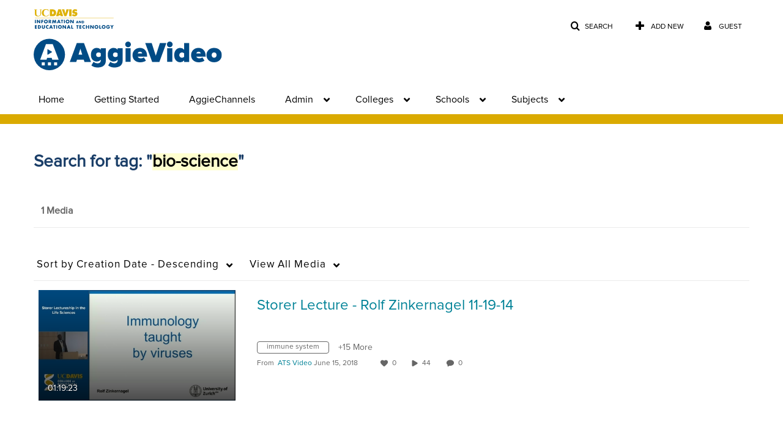

--- FILE ---
content_type: text/css
request_url: https://assets.mediaspace.kaltura.com/5.168.11.1026/public/build0/css/font/eventplatform-icons/style.css
body_size: 694
content:
@font-face {
  font-family: 'Event-Platform';
  src: url('fonts/Event-Platform.eot?zexzus');
  src: url('fonts/Event-Platform.eot?zexzus#iefix') format('embedded-opentype'), url('fonts/Event-Platform.woff2?zexzus') format('woff2'), url('fonts/Event-Platform.ttf?zexzus') format('truetype'), url('fonts/Event-Platform.woff?zexzus') format('woff'), url('fonts/Event-Platform.svg?zexzus#Event-Platform') format('svg');
  font-weight: normal;
  font-style: normal;
  font-display: block;
}
[class^="eventplatform-"],
[class*=" eventplatform-"] {
  font-family: 'Event-Platform' !important;
  speak: never;
  font-style: normal;
  font-weight: normal;
  font-variant: normal;
  text-transform: none;
  line-height: 1;
  -webkit-font-smoothing: antialiased;
  -moz-osx-font-smoothing: grayscale;
}
.eventplatform-arrow-down:before {
  content: "\ec00";
}
.eventplatform-arrow-up:before {
  content: "\ec01";
}
.eventplatform-check:before {
  content: "\ec02";
}
.eventplatform-partial:before {
  content: "\ec03";
}
.eventplatform-plus:before {
  content: "\ec04";
}
.eventplatform-business-card:before {
  content: "\ec05";
}
.eventplatform-ms_edge:before {
  content: "\e900";
}
.eventplatform-firefox:before {
  content: "\e901";
}
.eventplatform-chrome:before {
  content: "\e902";
}
.eventplatform-ic_clock:before {
  content: "\ec06";
}
.eventplatform-star_full:before {
  content: "\ec07";
}
.eventplatform-star_hollow:before {
  content: "\ec08";
}
.eventplatform-add-contact:before {
  content: "\ec09";
}
.eventplatform-arrow-forward:before {
  content: "\ec0a";
}
.eventplatform-arrow-left:before {
  content: "\ec0b";
}
.eventplatform-arrow-right:before {
  content: "\ec0c";
}
.eventplatform-calendar:before {
  content: "\ec0d";
}
.eventplatform-camera:before {
  content: "\ec0e";
}
.eventplatform-close:before {
  content: "\ec0f";
}
.eventplatform-collaboration:before {
  content: "\ec10";
}
.eventplatform-edit:before {
  content: "\ec11";
}
.eventplatform-emoji:before {
  content: "\ec12";
}
.eventplatform-envelope:before {
  content: "\ec13";
}
.eventplatform-globe:before {
  content: "\ec14";
}
.eventplatform-help:before {
  content: "\ec15";
}
.eventplatform-linkedin:before {
  content: "\ec16";
}
.eventplatform-menu:before {
  content: "\ec17";
}
.eventplatform-message:before {
  content: "\ec18";
}
.eventplatform-mobile:before {
  content: "\ec19";
}
.eventplatform-more:before {
  content: "\ec1a";
}
.eventplatform-notificasion:before {
  content: "\ec1b";
}
.eventplatform-play:before {
  content: "\ec1c";
}
.eventplatform-playlist:before {
  content: "\ec1d";
}
.eventplatform-plus1:before {
  content: "\ec1e";
}
.eventplatform-Search:before {
  content: "\ec1f";
}
.eventplatform-Settings:before {
  content: "\ec20";
}
.eventplatform-Sound-Wave:before {
  content: "\ec21";
}
.eventplatform-Trash:before {
  content: "\ec22";
}
.eventplatform-user:before {
  content: "\ec23";
}
.eventplatform-go-to:before {
  content: "\ec24";
}
.eventplatform-copy:before {
  content: "\ec25";
}


--- FILE ---
content_type: text/css
request_url: https://assets.mediaspace.kaltura.com/5.168.11.1026/public/build0/ddMenu/css/kmsdrilldown.css
body_size: 966
content:
.dd-wrapper {
  width: 100%;
  overflow: hidden;
  margin-top: 5px;
}
.dd-wrapper ul,
.dd-wrapper ul li,
.dd-wrapper li,
.dd-wrapper li ul,
.dd-wrapper li ul li {
  margin: 0;
  padding: 0;
  list-style: none;
}
.dd-wrapper .dd-menu {
  clear: both;
  overflow: hidden;
  position: relative;
}
.dd-wrapper .dd-menu ul {
  margin: 0;
  position: absolute;
  top: 0;
  right: 0;
}
.dd-wrapper li.active ul {
  position: relative;
}
.dd-wrapper .dd-menu a {
  display: block;
}
.dd-wrapper .nav.dd-menu {
  float: none;
  margin: 0;
}
.dd-wrapper .nav.dd-menu > li {
  float: none;
}
.dd-wrapper .dd-menu li {
  position: relative;
  border-bottom: 1px solid #777;
}
.dd-wrapper .dd-menu li.last {
  border-bottom: 5px ridge(#777777);
}
.dd-wrapper .dd-menu li.wasActive > a {
  font-weight: bold;
  color: #555;
  text-decoration: none;
  background-color: #eee;
  -webkit-box-shadow: inset 0 3px 8px rgba(0,0,0,0.125);
  -moz-box-shadow: inset 0 3px 8px rgba(0,0,0,0.125);
  box-shadow: inset 0 3px 8px rgba(0,0,0,0.125);
}
.dd-wrapper .dd-menu li a {
  text-decoration: none;
  padding: 10px;
  display: block;
  position: relative;
  text-shadow: 0 -1px 0 rgba(0,0,0,0.25);
}
.dd-wrapper b.caret {
  display: none;
}
.dd-wrapper .visible-desktop {
  display: inherit !important;
}
.dd-wrapper .dd-menu li.dd-parent {
  position: relative;
}
.dd-wrapper .dd-menu li.dd-parent a.dd-parent-a {
  width: 70%;
}
.dd-wrapper .dd-menu li.dd-parent a.ddicon-holder {
  position: absolute;
  right: 0px;
  top: 0px;
  width: 20%;
  height: 100%;
  max-height: 100%;
  padding: 0;
  border-left: 3px groove;
}
.dd-wrapper .dd-menu li.dd-parent a.ddicon-holder i {
  padding: 14px 10px;
}
.dd-wrapper .dd-menu li.dd-parent a.ddicon-holder:hover {
  left: auto !important;
}
.dd-wrapper .dd-menu li.dd-parent a.ddicon-holder:hover i {
  margin-left: 2px;
}
.dd-wrapper .dd-menu > li > ul {
  display: none;
}
.dd-wrapper .dd-menu  li.active ul {
  display: block;
}
.dd-wrapper .dd-menu li.dd-parent ul li ul {
  display: none;
}
.dd-wrapper .dd-menu li ul li.active > ul {
  display: block;
}
.dd-wrapper .dd-header #navlinks {
  height: 48px;
  position: relative;
  font-size: 16.9px;
}
.dd-wrapper .dd-header #navlinks > a {
  width: 46%;
  position: absolute;
  padding-left: 1%;
  margin: 0 1%;
  left: 0;
  top: 0;
  height: 30px;
  padding-bottom: 10px;
  padding-top: 10px;
}
.dd-wrapper .dd-header #navlinks > a i {
  padding: 0px 5px;
  vertical-align: 0;
}
.dd-wrapper .dd-header #navlinks a + a {
  left: auto;
  right: 0;
  border-left: 3px solid #777;
  text-align: right;
  padding-right: 3%;
  padding-left: 0;
}
.navbar-inverse .dd-wrapper .dd-header #navlinks a + a {
  border-left: 3px solid #999;
}
.dd-wrapper .dd-header #navlinks ul {
  width: 100%;
  overflow: hidden;
  line-height: 20px;
  padding: 5px 10px;
}
.dd-wrapper .dd-header #navlinks li {
  display: inline;
}
.dd-wrapper .dd-header #navlinks li a {
  text-decoration: none;
  float: left;
  display: block;
  padding: 1px 15px 1px 5px;
  background: url(images/arrow_white_right.png) no-repeat 100% center;
}
.dd-wrapper .dd-header #navlinks li a:hover {
  text-decoration: underline;
}
.dd-wrapper .dd-header #navlinks li a.link-back {
  text-decoration: none;
  display: block;
  padding: 5px 10px 0 20px;
  background: url(images/arrow_white_left.png) no-repeat 5px center;
}
.dd-wrapper .dd-header #navlinks h4 {
  display: inline;
  margin-left: 10px;
}
.dd-wrapper .dd-header #currentTitle {
  clear: both;
}
.dd-wrapper .dd-header #currentTitle h3, #currentTitle p {
  border-top: 5px ridge(#777777);
  border-bottom: 5px ridge(#777777);
  padding: 5px;
  margin: 0;
  font-size: 17.9px;
}
#currentTitle p{
  font-size: 14px;
  line-height: 40px;
  font-weight: bold;
}
.dd-wrapper.navbar-inverse .dd-menu li.wasActive > a {
  color: #fff;
  background-color: #111111;
}


--- FILE ---
content_type: text/css;charset=UTF-8
request_url: https://assets.mediaspace.kaltura.com/5.168.11.1026/public/build0/kalturacapture/asset/pcstyle.css
body_size: 14337
content:

.kalturacapture{
    z-index: 0; /* allow content to be written on top of corner images*/
    position: relative;
    font-size: 16px;
    line-height: 24px;
    padding-right: 58px;
    padding-left: 58px;
    border-radius: 6px;
    border: none;
    box-shadow: none;
}

.kalturacapture-header {
    font-family: 'Lato';
    font-size: 32px;
    font-weight: bold;
    font-style: normal;
    font-stretch: normal;
    line-height: 0.88;
    letter-spacing: normal;
    text-align: center;
    color: #4a4a4a;
    margin-top: 37px;
}

.kalturacapture-main-content {
    font-family: 'Lato';
    font-size: 16px;
    font-weight: normal;
    font-style: normal;
    font-stretch: normal;
    line-height: 1.5;
    letter-spacing: normal;
    text-align: center;
    color: #4a4a4a;
    margin-top: 24px;
}

.kalturacapture-line {
    margin-top: 64px;
    border: solid 1px #d9d9d9;
}

.kalturacapture-download-desc {
    font-family: 'Lato';
    font-size: 16px;
    font-weight: bold;
    font-style: normal;
    font-stretch: normal;
    line-height: 1.75;
    letter-spacing: normal;
    color: #999999;
    text-align: center;
    margin-top: 19px;
}

.kalturacapture-links {
    font-family: 'Lato';
    font-size: 14px;
    font-weight: normal;
    font-style: normal;
    font-stretch: normal;
    line-height: 1.71;
    letter-spacing: normal;
}

.kalturacapture-download {
    text-align: center;
}

.kalturacapture-footer {
    font-family: 'Lato';
    font-size: 14px;
    font-weight: normal;
    font-style: normal;
    font-stretch: normal;
    line-height: 1.71;
    letter-spacing: normal;
    color: #4a4a4a;
    margin-top: 26px;
    text-align: center;
}

.kalturacapture-right-corner {
    background: url('[data-uri]');
    width: 131px;
    height: 148px;
    object-fit: contain;
    position: absolute;
    right: 0;
    top: 0;
    z-index: -1; /* allow content to be written on top of corner images*/
}

.kalturacapture-left-corner {
    background: url('[data-uri]');
    width: 161px;
    height: 102px;
    object-fit: contain;
    position: absolute;
    bottom: 0;
    left:0;
    z-index: -1; /* allow content to be written on top of corner images*/
}

.kalturacapture .btn{
    margin-right: 44px;
}

.kalturacapture-logo {
    background: url('[data-uri]');
    width: 128px;
    height: 120px;
    object-fit: contain;
    margin-right: auto;
    margin-left: auto;
    margin-top: 76px;
}

--- FILE ---
content_type: text/plain;charset=UTF-8
request_url: https://video.ucdavis.edu/user/get-details?format=ajax&_=1768067979116
body_size: 479
content:
{"content":[{"target":"#userMobileMenuDisplayName, #userMenuDisplayName","action":"replace","content":"Guest"}],"script":"$(\"body\").trigger(\"userDetailsPopulated\");;document.querySelector(\"meta[name=xsrf-ajax-nonce]\").setAttribute(\"content\", \"[base64]\");"}

--- FILE ---
content_type: text/javascript
request_url: https://assets.mediaspace.kaltura.com/5.168.11.1026/public/build0/js/jquery.actual.min.js
body_size: 626
content:
/*! Copyright 2012, Ben Lin (http://dreamerslab.com/)
 * Licensed under the MIT License (LICENSE.txt).
 *
 * Version: 1.0.14
 *
 * Requires: jQuery 1.2.3 ~ 1.9.0
 */
;(function(e){e.fn.extend({actual:function(t,n){if(!this[t]){throw'$.actual => The jQuery method "'+t+'" you called does not exist'}var r={absolute:false,clone:false,includeMargin:false};var i=e.extend(r,n);var s=this.eq(0);var o,u;if(i.clone===true){o=function(){var e="position: absolute !important; top: -1000 !important; ";s=s.clone().attr("style",e).appendTo("body")};u=function(){s.remove()}}else{var a=[];var f="";var l;o=function(){if(e.fn.jquery>="1.8.0")l=s.parents().addBack().filter(":hidden");else l=s.parents().andSelf().filter(":hidden");f+="visibility: hidden !important; display: block !important; ";if(i.absolute===true)f+="position: absolute !important; ";l.each(function(){var t=e(this);a.push(t.attr("style"));t.attr("style",f)})};u=function(){l.each(function(t){var n=e(this);var r=a[t];if(r===undefined){n.removeAttr("style")}else{n.attr("style",r)}})}}o();var c=/(outer)/g.test(t)?s[t](i.includeMargin):s[t]();u();return c}})})(jQuery)